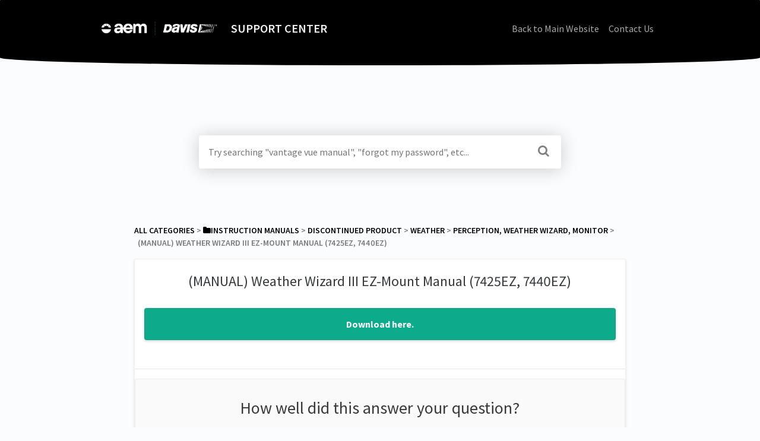

--- FILE ---
content_type: text/html; charset=utf-8
request_url: https://support.davisinstruments.com/article/gytk32k2xq-manual-weather-wizard-iii-ez-mount-manual-7425-ez-7440-ez
body_size: 6210
content:
<!DOCTYPE html>

<html lang="en">
  <head>
        <title>(MANUAL) Weather Wizard III EZ-Mount Manual (7425EZ, 7440EZ) - Davis Instruments Support, FAQs and Troubleshooting</title>
    

      <meta name="description" content="Download here..">

    <meta name="viewport" content="width=device-width, initial-scale=1">

      <link rel="shortcut icon" href="https://files.helpdocs.io/x1lfyzrfqx/favico.png">

        <meta property="og:title" content="(MANUAL) Weather Wizard III EZ-Mount Manual (7425EZ, 7440EZ)">
        <meta property="twitter:title" content="(MANUAL) Weather Wizard III EZ-Mount Manual (7425EZ, 7440EZ)">
        <meta property="og:type" content="article">
        <meta property="twitter:card" content="summary_large_image">
        <meta property="og:image" content="https://files.helpdocs.io/x1lfyzrfqx/other/1692655470210/1-1-aem-davis-logo-color-1.png?t=1692655470210">
        <meta property="twitter:image:src" content="https://files.helpdocs.io/x1lfyzrfqx/other/1692655470210/1-1-aem-davis-logo-color-1.png?t=1692655470210">
        <meta property="og:url" content="https://support.davisinstruments.com/article/gytk32k2xq-manual-weather-wizard-iii-ez-mount-manual-7425-ez-7440-ez">
        <meta property="twitter:site" content="https://support.davisinstruments.com">
        <meta property="article:published_time" content="2018-09-10T22:49:12Z">
        <meta property="article:modified_time" content="2021-06-14T22:16:12Z">
        <meta property="og:site_name" content="SUPPORT CENTER">
    

      <script type="application/ld+json">{"@context":"http://schema.org","@type":"TechArticle","articleBody":"Download here..","articleSection":"Perception, Weather Wizard, Monitor","author":null,"dateCreated":"2018-09-10T22:49:12Z","dateModified":"2021-06-14T22:16:12Z","datePublished":"2018-09-10T22:49:12Z","headline":"(MANUAL) Weather Wizard III EZ-Mount Manual (7425EZ, 7440EZ)","mainEntityOfPage":"https://support.davisinstruments.com/article/gytk32k2xq-manual-weather-wizard-iii-ez-mount-manual-7425-ez-7440-ez","publisher":{"@type":"Organization","logo":"https://files.helpdocs.io/x1lfyzrfqx/logo.png?t=1692832923236","name":"davis"},"url":"https://support.davisinstruments.com/article/gytk32k2xq-manual-weather-wizard-iii-ez-mount-manual-7425-ez-7440-ez","version":6,"wordCount":2}</script>

      <link rel="canonical" href="https://support.davisinstruments.com/article/gytk32k2xq-manual-weather-wizard-iii-ez-mount-manual-7425-ez-7440-ez">


    


    <link rel="stylesheet" href="https://cdn.helpdocs.io/css/bootstrap.min.css?v=1765798018">
    <link rel="stylesheet" href="https://cdn.helpdocs.io/css/font-awesome.min.css?v=1765798018">
    <link rel="stylesheet" href="https://cdn.helpdocs.io/css/tether.min.css?v=1765798018">
    <link rel="stylesheet" href="https://cdn.helpdocs.io/css/glyphicons.css?v=1765798018">
    <link rel="stylesheet" href="https://cdn.helpdocs.io/css/highlightjs-github-gist.min.css?v=1765798018">

      <link rel="stylesheet" href="https://cdn.helpdocs.io/css/v3/curve.min.css?v=1765798018">

      <style>
        .card-title, .cc-link {
  color: #000000;
}
.small-capital-text a {
  color: #000000;
}
.bg-faded {
  height: 170px;
  background-color: #000000;
}
.navbar-brand > span {
  color: #f2f2f2;
}
.navbar-light .navbar-nav .nav-link {
  color: rgba(242, 242, 242,.7);
}
.navbar-light .navbar-nav .nav-link:hover {
  color: #f2f2f2;
}
.btn.btn-primary.btn-contact, .btn.btn-primary.btn-contact:hover {
  color: #000000;
}
#lang-dropdown {
  color: #000000;
}
svg.lang-dropdown-icon {
  stroke: #000000;
}
#instant-search input:focus {
  caret-color: #000000;
}
.search-article-title {
  color: #000000;
}
.category-icon {
  color: #000000;
}
#article ol > li:before {
  color: rgba(0, 0, 0,.5);
  border-color: rgba(0, 0, 0,.15);
  background-color: rgba(0, 0, 0,.15);
}
#article ul > li::before {
  color: #000000;
}
#contact-modal .btn-primary {
  background-color: #000000;
}
#article a, #article * > a, #article * > * > a {
  color: #000000;
}
p#breadcrumbs a {
  color: #000000;
}
.cc-revoke, .cc-allow {
  color: #e5e5e5;
  background-color: #000000;
}
.cc-window {
  border-top-color: #000000 !important;
}
.cc-dismiss, .cc-deny {
  color: #000000;
}
.cc-dismiss, .cc-deny {
  background-color: rgba(229, 229, 229);
}

#article #body details {
  background-color: rgba(0, 0, 0,.15);
}

#article #body details summary {
  color: #000000 !important;
}

#article #body details summary:focus {
  outline: 1px auto #000000 !important;
}

#article #body a.articleButton button {
  background-color: #000000;
  color: #e5e5e5;
}
#article #body a.articleButton button:hover {
  background-color: #000000;
}
#article #body a.articleButton button:focus {
  outline: 5px auto #000000 !important;
}
      </style>

        <style>
          .navbar-nav .nav-item + .nav-item {
  margin-left: 0;
}
#main[data-hd-template="boxedinstantv3"] nav a {
  color: #282727 !important;
  font-family: Arial!important;
  font-weight: 600!important;
  font-size: 14px!important;
}
#main #header .container-fluid {
  background: #FBFCFE;
}
#main #header .container-fluid nav.navbar {
  margin: auto -15px;
  display: -webkit-box;
  display: -ms-flexbox;
  display: flex;
  padding: 15px 15px 30px;
  -ms-flex-wrap: wrap;
      flex-wrap: wrap;
  -webkit-box-align: center;
      -ms-flex-align: center;
          align-items: center;
  -webkit-box-pack: center;
      -ms-flex-pack: center;
          justify-content: center;
  -webkit-box-orient: vertical;
  -webkit-box-direction: normal;
      -ms-flex-direction: column;
          flex-direction: column;
  height: auto!important;
}
#main #header .container-fluid nav.navbar .navbar-brand img.logo {
  height: auto !important;
}
#main #header .container-fluid nav.navbar .navbar-brand span {
  display: -webkit-box;
  display: -ms-flexbox;
  display: flex;
  -ms-flex-wrap: wrap;
      flex-wrap: wrap;
  -webkit-box-align: center;
      -ms-flex-align: center;
          align-items: center;
  -webkit-box-pack: center;
      -ms-flex-pack: center;
          justify-content: center;
}
#main #header #search-container {
  margin-top: 65px;
}
#main #header #search-results {
  margin-top: 1rem;
}
#main .container-fluid #content {
  padding: 2em 0 0 0;
}
#main .container-fluid #content .card-block .author-text {
  display: none;
}
#main .container-fluid #content .card-block p {
  text-align: left;
}
#main .container-fluid #content .card-block .category-icon {
  max-height: 140px;
  display: block;
  margin: 0 auto;
}
#main .container-fluid #content .card-block h1,
#main .container-fluid #content .card-block h2,
#main .container-fluid #content .card-block h3,
#main .container-fluid #content .card-block h4,
#main .container-fluid #content .card-block h5 {
  text-align: center;
}
#main .container-fluid #content .card-block .full-article-title {
  font-size: 1.5rem;
  margin-bottom: 25px;
}
#main .container-fluid #content .card-block .tip-callout {
  background-color: #0BAB8B;
  margin: 2em auto;
  padding: 0;
  border: 1px solid rgba(0, 0, 0, 0.06);
  text-indent: 0;
  -webkit-box-shadow: 0 2px 4px 0 rgba(0, 0, 0, 0.16);
          box-shadow: 0 2px 4px 0 rgba(0, 0, 0, 0.16);
  -webkit-transition: -webkit-box-shadow 0.5s ease;
  transition: -webkit-box-shadow 0.5s ease;
  -o-transition: box-shadow 0.5s ease;
  transition: box-shadow 0.5s ease;
  transition: box-shadow 0.5s ease, -webkit-box-shadow 0.5s ease;
  font-weight: 400;
  line-height: 1.25;
  text-align: center;
  white-space: nowrap;
  vertical-align: middle;
  cursor: pointer;
  -webkit-user-select: none;
     -moz-user-select: none;
      -ms-user-select: none;
          user-select: none;
  font-size: 1rem;
  border-radius: 0.25rem;
}
#main .container-fluid #content .card-block .tip-callout:hover {
  background-color: #098D73;
}
#main .container-fluid #content .card-block .tip-callout a {
  color: #FFFFFF;
  padding: 1em;
  display: block;
}
#main .container-fluid #content .card-block .tip-callout:before {
  display: none;
}
#main .container-fluid #content .card-block .warning-callout,
#main .container-fluid #content .card-block .note-callout {
  text-align: center;
  margin: 2em auto;
}
#main .container-fluid #content #article .full-article-card {
  padding: 0.5em 0;
}
#main .container-fluid #content #article #related ul {
  font-size: 15px;
  text-indent: 0;
  margin-bottom: 5px;
}
@media (min-width: 480px) {
  .navbar-nav .nav-item + .nav-item {
    margin-left: 1rem;
  }
}
@media (min-width: 768px) {
  #main #header .container-fluid nav.navbar {
    height: 110px !important;
  }
  #main #header #search-container {
    margin-top: 150px;
  }
  #main .container-fluid #content {
    padding: 6em 0 0 0;
  }
}
/*# sourceMappingURL=app.helpdocs.css.map */
        </style>
    

    

    <script src="https://cdn.helpdocs.io/js/jquery.min.js?v=1765798018"></script>




        <!-- Google Analytics -->
          <script async src="https://www.googletagmanager.com/gtag/js?id=G-Y9PC46W7R5"></script>
          <script>
            window.dataLayer = window.dataLayer || [];
            function gtag(){dataLayer.push(arguments);}
            gtag('js', new Date());
            gtag('config', 'G-Y9PC46W7R5');
          </script>
      




    

    <meta property="hd-render" content="hbs">

  </head>

  <body
    data-article-id="gytk32k2xq"
    data-category-id="unaulk7332"
    data-search-term="undefined"
    data-original-search-term="undefined"
    data-search-result-count="undefined"
    data-language-code=""
    data-default-language-code="en"
    data-account-id="x1lfyzrfqx"
    data-domain="support.davisinstruments.com"
    data-home-path="/"
    data-search-placeholder="Try searching &quot;vantage vue manual&quot;, &quot;forgot my password&quot;, etc..."
    data-see-more-results-string="See more results"
    data-no-articles-found-string="No articles found"
  >

    <div id="main" data-hd-template="curvev3">
      <div id="header">
        <div class="container-fluid">
          <nav class="navbar navbar-light bg-faded">
            <a class="navbar-brand" href="/">
              <span>
                  <img class="img-responsive logo" src="https://files.helpdocs.io/x1lfyzrfqx/logo.png?t=1692832923236">
                
                  SUPPORT CENTER
              </span>
            </a>
            <div class="spacer"></div>
            <div class="nav-items">
              <ul class="nav navbar-nav">
                    <li class="nav-item custom-link">
                      <a class="nav-link" href="https://www.davisinstruments.com/" target="_blank">
                        Back to Main Website
                      </a>
                    </li>
                    <li class="nav-item custom-link">
                      <a class="nav-link" href="https://www.davisinstruments.com/contact-us/" target="_blank">
                        Contact Us
                      </a>
                    </li>
                
                                    <li class="nav-item">
                  
                  
                  
                  
                  
                </li>
              </ul>
            </div>
          </nav>
        </div>
        <div id="search-container" class="container-fluid search-responsive">
          <div class="row">
            <div class="col-xs-12 col-md-6 offset-md-3">
              <div id="instant-search">
                <form action="/search" method="GET">
                  <input id="hd-query" name="query" placeholder="Try searching &quot;vantage vue manual&quot;, &quot;forgot my password&quot;, etc...">
                </form>
              </div>
      		    <span class="fa fa-search"></span>
            </div>
          </div>
        </div>
        <div id="searchresults" class="container-fluid">
          <div id="articles" class="row">
            <div class="col-xs-12 col-md-6 offset-md-3 col-lg-6 offset-lg-3">
              <div id="hits"></div>
            </div>
          </div>
        </div>
      </div>
      <div class="container-fluid">
        <div id="content">
          <style>
            #toc::before {
              content: 'Table of Contents' !important;
            }
          </style>
          
          <div id="article">
            <div id="meta" class="row">
              <div class="col-xs-12 col-md-10 offset-md-1 col-lg-10 offset-lg-1">
                <p id="breadcrumbs" class="small-capital-text">
                  <a href="/">
                    All Categories
                  </a>
                  &#8203; > &#8203;
                          <a href="/category/y7wvx0h9im-instruction-manuals" aria-label="Instruction Manuals">
                            
                              <i class="fa fa-folder breadcrumb-icon"></i>
                                <span property="name">&#8203;Instruction Manuals</span>
                            </a>
                          </li>
                            &#8203; > &#8203;
                        <a href="/category/pibncbwgem-disc-manuals" aria-label="Discontinued Product">
                          
                          <span property="name">&#8203;Discontinued Product</span>
                          </a>
                        </li>
                          &#8203; > &#8203;
                      <a href="/category/tci4xwj9fz-disc-manuals-weather" aria-label="Weather">
                        
                        <span property="name">&#8203;Weather</span>
                        </a>
                      </li>
                        &#8203; > &#8203;
                    <a href="/category/unaulk7332-perception-weather-wizard" aria-label="Perception, Weather Wizard, Monitor">
                      
                      <span property="name">&#8203;Perception, Weather Wizard, Monitor</span>
                      </a>
                    </li>
                  &#8203; > &#8203;
                  &nbsp;&nbsp;(MANUAL) Weather Wizard III EZ-Mount Manual (7425EZ, 7440EZ)
                </p>
              </div>
            </div>
            <div id="body" class="row">
              <div class="col-xs-12 col-md-10 offset-md-1 col-lg-10 offset-lg-1">
                <div class="full-article-card">
                  <div class="card-block">
                    <h1 class="full-article-title">(MANUAL) Weather Wizard III EZ-Mount Manual (7425EZ, 7440EZ)</h1>
          	        <p class="meta small-capital-text full-article-author-meta author-text">
                                </p>
                    <div class="tip-callout"><a href="https://cdn.shopify.com/s/files/1/0515/5992/3873/files/ez_mount.pdf" target="_blank">Download here.</a></div><p></p>
                  </div>
                  <hr/>
                  <div id="feedback" class="card-block" data-thanks="Got It!">
                    <h3>How well did this answer your question?</h3>
                    <div class="btn-group" role='group' aria-label='Feedback'>
                      <button class="feedback-positive btn btn-link" type='button'>
                        <svg viewBox="0 0 55 55" preserveAspectRatio="xMinYMid meet" width="50" height="50" xmlns="http://www.w3.org/2000/svg">
                          <g fill="none" fill-rule="evenodd">
                            <circle fill="#FFDF86" cx="25" cy="25" r="25"/>
                            <path d="M13.6 18.8a79.3 79.3 0 0 1-6.3-7.3 5.4 5.4 0 0 1 .6-7.6 4 4 0 0 1 4.4-.4c.9.5 1.4 1.2 1.8 2 .2.3.6.3.8 0 .4-.9 1-1.6 2-2a4 4 0 0 1 3.7 0c2.8 1.7 3.1 5.8 1 8a83.7 83.7 0 0 1-6.1 7.3c-.6.5-1.4.5-2 0zm21 .6c-2.5-2.7-4.5-5-6.3-7.6a5.8 5.8 0 0 1 .6-7.9c1.3-1 3-1.2 4.4-.3.9.4 1.4 1.1 1.8 2 .2.3.6.3.8 0 .4-1 1-1.7 2-2.1 1.2-.7 2.6-.7 3.7 0 2.8 1.7 3.1 6 1 8.4a86 86 0 0 1-6.1 7.5c-.6.6-1.4.6-2 0z" fill="#F71272"/>
                            <path d="M10 28c0-1.6 5.9 4.7 15 4.7S40 26 40 28s-5.3 14.8-15 14.8S10 29.6 10 28z" fill="#866B21"/>
                          </g>
                        </svg>
                      </button>
                      <button class="feedback-neutral btn btn-link" type='button'>
                        <svg viewBox="0 0 55 55" preserveAspectRatio="xMidYMid meet" width="50" height="50" xmlns="http://www.w3.org/2000/svg">
                          <g fill="none" fill-rule="evenodd">
                            <circle fill="#FFDF86" cx="25" cy="25" r="25"/>
                            <path d="M16.6 20.7c2.5 0 4.6-3.5 4.6-6 0-2.6-2-5.7-4.6-5.7-2.5 0-4.6 3.1-4.6 5.7 0 2.5 2 6 4.6 6zm17 0c2.5 0 4.6-3.5 4.6-6 0-2.6-2-5.7-4.6-5.7-2.5 0-4.6 3.1-4.6 5.7 0 2.5 2 6 4.6 6z" fill="#866B21"/>
                            <path d="M13.7 35.9h24" stroke="#866B21" stroke-width="4" stroke-linecap="round"/>
                          </g>
                        </svg>
                      </button>
                      <button class="feedback-negative btn btn-link" type='button'>
                        <svg viewBox="0 0 55 55" preserveAspectRatio="xMaxYMid meet" width="50" height="50" xmlns="http://www.w3.org/2000/svg">
                          <g fill="none" fill-rule="evenodd">
                            <circle fill="#FFDF86" cx="25" cy="25" r="25"/>
                            <path d="M17.7 27.4c3-.8 6.1-4.3 5.3-7.3-.8-3-1.5 1.3-6.5 2.7-5 1.3-8-2-7.2 1 .8 3 5.4 4.4 8.4 3.6zM25 35c-3.1 0-7 2.5-7 5.6 0 3 1.8-.8 7-.8s7.2 3.9 7.2.8c0-3-4.1-5.6-7.2-5.6zm7.8-7.6c-3-.8-6.2-4.3-5.4-7.3.8-3 1.6 1.3 6.6 2.7 5 1.3 8-2 7.2 1-.8 3-5.5 4.4-8.4 3.6z" fill="#866B21"/>
                          </g>
                        </svg>
                      </button>
                    </div>
                  </div>
                    <hr/>
                    <div id="related" class="card-block">
                      <h3>Related Articles</h3>
                      <ul>
                          <li>
                            <a href="/article/wb5saeti54-manual-for-weather-wizard-iii-ez-mount-7425-ez-7440-ez">(MANUAL) Weather Wizard III EZ-Mount (#7425EZ, #7440EZ)</a>
                          </li>
                          <li>
                            <a href="/article/50sgl9bfzi-manual-optional-ac-charger-kit-for-vantage-connect-hd-solar-power-kit-6710">(MANUAL) Weather Wizard III Manual, Norwegian (7425)</a>
                          </li>
                          <li>
                            <a href="/article/8sf2jbktp9-manual-optional-ac-charger-kit-for-vantage-connect-hd-solar-power-kit-6710">(MANUAL) Weather Wizard III Manual (7425)</a>
                          </li>
                      </ul>
                    </div>
                  
                  
                </div>
              </div>
            </div>
          </div>
          
          <script>
            (function() {
              $(function() {
                $('#article pre').each(function(i, el) {
                  $el = $(el);
                  $el.html($el.html().replace(/\n\s{10}/gi, '\n'));
                });
              });
            })();
          </script>
          
          <script>
            (function() {
              $(function() {
                $('table').each(function(i, el) {
                  var $this = $(this);
                  if ($this.find('th').length > 0) {
                    return;
                  }
                  var $tr1 = $this.find('tr').first();
                  if (!$tr1) {
                    return;
                  }
                var tr1Contents = $tr1.html().replace(/<(\/?)td>/gi, '<$1th>');
                  $this.prepend('<thead><tr>' + tr1Contents + '</tr></thead>');
                  $tr1.remove();
                });
              });
            })();
          </script>
          








  <div  style="position: relative !important; bottom: 0 !important; text-align: center !important; margin: 2em !important; padding: initial !important; padding-bottom: 2em !important; display: block !important; visibility: visible !important;">



          <a
            href="https://www.helpdocs.io?ref=hd"
            target="_blank"
            title="Powered by HelpDocs"
            style="display: initial !important; visibility: visible !important; position: initial !important; margin: 0 !important; padding: 0 !important; color: #ccc !important; text-decoration: none !important;"
            aria-label="Opens in a new tab"
          >
            <img
              src="https://cdn.helpdocs.io/img/logo_grey.png?v=1765798018"
              alt="Powered by HelpDocs"
              style="height: 2em !important; width: 2em !important; display: initial !important; visibility: visible !important; position: initial !important; margin: 0 !important; padding: 0 !important;"
            />
            <span style="position: absolute;width: 1px;clip: rect(0 0 0 0);overflow: hidden;white-space: nowrap;">(opens in a new tab)</span>
          </a>
          <p style="display: block !important; visibility: visible !important; position: initial !important; margin-top: 10px !important;">
    <a
      href="https://www.helpdocs.io?ref=hd"
      target="_blank"
      title="Powered by HelpDocs"
      style="display: initial !important; position: initial !important; margin: 0 !important; padding: 0 !important; color: #ccc !important; text-decoration: none !important;"
      aria-label="Opens in a new tab"
    >
      <span style="display: initial !important; visibility: visible !important;">Powered by HelpDocs</span>
      <span style="position: absolute;width: 1px;clip: rect(0 0 0 0);overflow: hidden;white-space: nowrap;">(opens in a new tab)</span>
    </a>
  </p>

                
  </div>

        </div>
      </div>
    </div>

    
    
      <div id="contact-modal" class="modal fade">
        <div class="modal-dialog" role='document'>
          <div class="modal-content">
            <div class="modal-header">
              <button class="close" type='button' data-dismiss='modal' aria-label='Close'>
                <span aria-hidden='true'>×</span>
              </button>
              <h4 class="modal-title">Contact</h4>
            </div>
            <div class="modal-body">
              <form
                id="contact-form"
                action="/contact"
                method="POST"
                data-article-id="gytk32k2xq"
                data-category-id="unaulk7332"
                data-search-term=""
              >
                <fieldset class="form-group">
                  <input id="name" class="form-control" type="text" placeholder="Jane Doe">
                </fieldset>
                <fieldset class="form-group">
                  <input id="email" class="form-control" type="email" placeholder="my.email@example.com">
                </fieldset>
                <fieldset class="form-group">
                  <textarea id="question" class="form-control" type="text" placeholder="Try searching &quot;vantage vue manual&quot;, &quot;forgot my password&quot;, etc..." rows="5"></textarea>
                </fieldset>
                <input id="noop" type="text" name="noop" style="display: none !important">
              </form>
              <button id="contact-form-submit" class="btn btn-primary btn-block" type='button'>Send</button>
            </div>
          </div>
        </div>
      </div>

    <script src="https://cdn.helpdocs.io/js/tether.min.js?v=1765798018"></script>
    <script src="https://cdn.helpdocs.io/js/bootstrap.min.js?v=1765798018"></script>
    <script src="https://cdn.helpdocs.io/js/js.cookie.min.js?v=1765798018"></script>

    <script src="https://cdn.helpdocs.io/js/highlight.min.js?v=1765798018"></script>


                                                            
                

    <script src="https://cdn.helpdocs.io/js/libs/hdanalytics.js?v=1765798018" type="text/javascript"></script>

    <script>
      window.hd_util_params = {
        disable_legacy_search_timers: true,
        enable_pre_languages: 'pre',
        search_article_template: `
	       <div class="row search-article-row">
          <div class="col-xs">
            <div id="search-article" class="search-article">
              <a class="search-article-link" data-article-id="\{\{article_id\}\}" href="\{\{relative_url\}\}">
                <h3 class="search-article-title">\{\{title\}\}</h3>
                <p class="search-article-description">\{\{description\}\}</p>
		           </a>
              <hr>
            </div>
          </div>
        </div>
        `
      };
    </script>

    <script src="https://cdn.helpdocs.io/js/libs/hdthemeutils.js?v=1765798018" type="text/javascript"></script>
    <script src="https://cdn.helpdocs.io/js/libs/instantsearch.js?v=1765798018" type="text/javascript"></script>

    

    <!-- Resize videos -->
    <script>
      (function() {
        $(function () {
          var $allVideos = $("iframe[src*='//www.youtube.com'],iframe[src*='//player.vimeo.com'],.hd--embed iframe,.hd--embed span[id^='vidyard_span_']"),
              $fluidEl = $("#article .card-block"),
              isBackup = false;
          if (!$fluidEl || !$fluidEl.width()) {
            isBackup = true;
            $fluidEl = $('#article #body');
          };
          $allVideos.each(function() {
            $(this)
                .data('aspectRatio', (this.height / this.width) || 0.5625)
                .removeAttr('height')
                .removeAttr('width');
            });
            $(window).resize(function() {
              var newWidth = $fluidEl.width() - (isBackup ? 200 : 0);
              if (!newWidth) return;
              $allVideos.each(function() {
                var $el = $(this);
                $el
                  .width(newWidth)
                  .height(newWidth * $el.data('aspectRatio'));
              });
          }).resize();
        });
      })();
    </script>

  </body>
</html>
